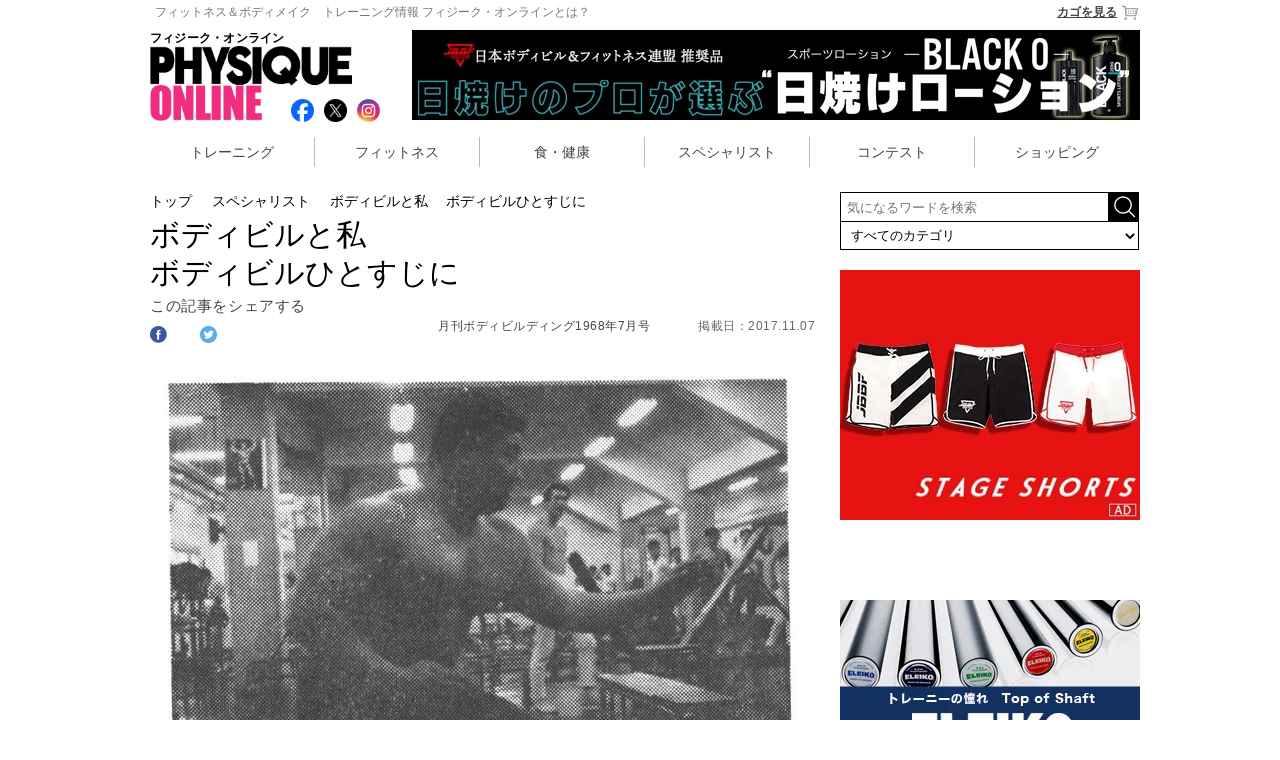

--- FILE ---
content_type: text/html; charset=utf-8
request_url: https://www.physiqueonline.jp/specialist/page2354.html
body_size: 16824
content:
<!DOCTYPE html>
<html>
<head>



  <title>ボディビルと私　
ボディビルひとすじに
</title>
  <meta name="keywords" content="ボディビルと私　
ボディビルひとすじに
,トレーニング,筋トレ,ダイエット,JBBF,ベストボディ,メンズフィジーク,フィットネスビキニ,NPC,フィジークマガジン">
  <meta name="description" content="　私が運動を始めましたのは戦前で，柔道や剣道が学校の必修課目として義務化されていた時代のことです。 　終戦直後はご承知のとおりの食糧難で，とても運動などやっておられる状況ではありませんでした。当時私は明大に在学しておりましたが，日本に占領軍として駐留してきたアメリカ兵たちのたくましい身体を見るにつけ，私を含めて日本人の体格の貧弱さと体力のなさを，つくづくと感じさせられ，なんとかして彼らに負けないたくましい肉体と体力を身につけたいものだと思っておりました。 　ちょうどそのころでした。ある先輩から…">

<meta name="author" content="PHYSIQUE ONLINE">

  <!-- OGP -->
  <meta property="og:type" content="website">
    <meta property="og:title" content="ボディビルと私　
ボディビルひとすじに
｜フィジーク・オンライン">
    <meta property="og:description" content="　私が運動を始めましたのは戦前で，柔道や剣道が学校の必修課目として義務化されていた時代のことです。 　終戦直後はご承知のとおりの食糧難で，とても運動などやっておられる状況ではありませんでした。当時私は明大に在学しておりましたが，日本に占領軍として駐留してきたアメリカ兵たちのたくましい身体を見るにつけ，私を含めて日本人の体格の貧弱さと体力のなさを，つくづくと感じさせられ，なんとかして彼らに負けないたくましい肉体と体力を身につけたいものだと思っておりました。 　ちょうどそのころでした。ある先輩から…">

  <meta property="og:site_name" content="フィジーク・オンライン">
    <meta property="og:url" content="https://physiqueonline.jp/specialist/page2354.html">
  
    <meta property="og:image" content="https://physiqueonline.jp/system/photos/images/000/019/814/medium/top.jpg?1512637901">
  <meta content="summary" name="twitter:card">
  <meta property="og:locale" content="ja_JP" />
  
    <meta name="twitter:card" content="summary_large_image">
    <meta property="twitter:title" content="ボディビルと私　
ボディビルひとすじに
｜フィジーク・オンライン">
    <meta property="twitter:description" content="　私が運動を始めましたのは戦前で，柔道や剣道が学校の必修課目として義務化されていた時代のことです。 　終戦直後はご承知のとおりの食糧難で，とても運動などやっておられる状況ではありませんでした。当時私は明大に在学しておりましたが，日本に占領軍として駐留してきたアメリカ兵たちのたくましい身体を見るにつけ，私を含めて日本人の体格の貧弱さと体力のなさを，つくづくと感じさせられ，なんとかして彼らに負けないたくましい肉体と体力を身につけたいものだと思っておりました。 　ちょうどそのころでした。ある先輩から…">
    <meta name="twitter:image" content="https://physiqueonline.jp/system/photos/images/000/019/814/large/top.jpg?1512637901">


<META HTTP-EQUIV='CHARSET' CONTENT='EUC-JP'>
<META HTTP-EQUIV='CONTENT-LANGUAGE' CONTENT='ja'>
<meta http-equiv='Content-Type' content='text/html; charset=UTF-8'>
<meta charset="utf-8">
<meta http-equiv="X-UA-Compatible" content="IE=edge,chrome=1">
<meta name="viewport" content="width=device-width, initial-scale=1">
<meta name="google-site-verification" content="CvBM04Jinypo3PQ5S-fqF-O-h6aHvjcm7v1N-xnpxH0" />


<link rel="shortcut icon" type="image/x-icon" href="https://gigaplus.makeshop.jp/physique/favicon.ico" />
<link rel="alternate" href="https://physiqueonline.jp/feed.rss" type="application/rss+xml" title="PHYSIQUE ONLINE｜フィジーク・オンライン:記事情報の更新" />
  <link rel="stylesheet" media="screen,print" href="/assets/application-1b6ee7f0a54d2046569916a675a805f6719390c158f235c92465dda3bb30d00f.css" data-turbolinks-track="true" />

    <style type="text/css">
.font-weight-bold {font-weight:bold;}
#nav{position:relative;width:320px;height:30px;line-height:37px;padding-bottom:10px;margin-bottom:15px;border-bottom:dashed 1px #ddd;}
#nav li{float:left;width:100px;font-size:14px;}
#nav li img{display:inline;width:24px;margin-right:5px;}
#nav li:nth-child(2){text-align:center;}
#nav li:nth-child(3){text-align:right;}
#nav li:nth-child(3) img{margin-left:5px;margin-right:0;}

#article .title{position:relative;width:310px;height:auto;border-left:solid 5px #f12d80;margin-bottom:30px;}
#article .title h2{width:299px;height:30px;font-size:20px;padding:0 0 0 10px;font-weight: bold;line-height:36px;}
#article ul li.sp {height: auto;min-height: auto;margin-bottom: 36px;}
#article.sp_top ul li.sp {margin-bottom: 16px;    width: 49%;float: left;margin-right: 1%;}
/* #article ul li {width:310px;min-height:350px;margin-bottom:30px;} */
#article ul li a{word-break:normal;}

#article ul li dl{padding-bottom:20px;}

#article ul li div.menu dl:after{content: ".";display: block;visibility: hidden;height: 0.1px;font-size: 0.1em;line-height: 0;clear: both;}
#article ul li.sp div.list_line01 .list_line_left { width:50%;display: inline-block;float: left; }
#article ul li.sp div.list_line01 .list_line_right { width: 48%;display: inline-block;padding: 0px 0 8px;float: right; }
#article ul li.sp div.list_line01 .list_line_right a dt { border-bottom: none;padding: 0;}
#article ul li.sp div.list_line01 .list_line_right dd.maker { border-top: 1px dashed #ccc;border-bottom: none;padding: 4px 0 4px;margin: 0; }
#article ul li.sp dl.list_line02 {clear: both;padding-bottom: 8px;padding-top: 4px;     border-top: 1px dashed #ccc;}
#article ul li.sp dl.list_line02 dd.pr {padding: 8px 0;height: auto;    border-top: 1px dashed #ccc;max-height: 56px;}
#article ul li.sp dl.list_line02 dd.price {text-align: right;border-bottom: 1px dashed #ccc;}
#article ul li dd.maker { /* border-bottom:dashed 1px #ccc; padding-bottom:4px; margin-bottom:4px; */ color: #666;    font-size: 16px;}
#article ul li dd.price { border-top:dashed 1px #ccc;padding-top:2px; margin-top:4px; }
#article ul li dd.price span.tax_price { font-size:28px;color:#CC0000; }
#article ul li dd.price span.currency { font-size:21px;color:#CC0000; }
#article ul li dd.price span.normal_txt ,
#article ul li dd.price span.tax_kind { font-size:14px; }
#article ul li a dt{/* border-top:dashed 1px #ccc;*/ padding:0 ;/*border-bottom:dashed 1px #ccc;*//*font-weight:bold;*/margin-bottom:4px;
height: 48px;
    overflow: hidden;
    line-height: 24px;
    font-size: 18px;
}
#article.sp_top ul li dd.pr{
    height: 80px;
    font-size: 11px;
    line-height: 20px;
}
#article ul li dd.pr{
    overflow: hidden;
    height: 120px;
    color: #444;
    font-size: 17px;
    line-height: 24px;
}
#pankuzu{position:relative;width:100%;font-size:60%;}
#article{position:relative;width:100%;padding-top:5px;}
#article h2{font-size:140%;font-weight:normal;line-height:24px;margin:0;}

#article #edit_area{font-size:70%;line-height:16px;color:#666;letter-spacing:0.02em;margin:0;}
#article #edit_area dt{display:inline;width:100%;}
#article #edit_area dd{display:inline;width:100%;}

#article #sns_top{width:100%;font-size:90%;line-height:20px;letter-spacing:0.02em;margin:5px 0;vertical-align:middle;}
#article #sns_top dt{display:block;margin-right:10px;vertical-align:top;}
#article #sns_top dd{display:inline;width:30%;}
#article #sns_top dd.fb{vertical-align: top !important;}
#article #sns_top dd.fb div{margin:0;vertical-align: top !important;}
.fb-like > span {vertical-align:top!important;}
#article #sns_top dd #twitter-widget-0 div#widget{text-align:center!important;}

#article #sns_area{position:relative;height:50px;margin:0;}
#article #sns_area #sns{position:absolute;bottom:0;right:0;margin:0;}
#article #sns_area #sns li{float:left;width:93px;height:33px;margin-left:6px;padding-top:7px;padding-left:7px;}
#article #sns_area #sns li img{width:28px;height:28px;}
#article #sns_area #sns li.fb{background:#3c5898;}
#article #sns_area #sns li.tw{background:#6aadd1;}
#article #sns_area #sns li.hb{background:#4274bb;}
#article #sns_area #sns li.gp{background:#cd3627;}
#article #sns_area #sns ul:after{content: ".";display: block;visibility: hidden;height: 0.1px;font-size: 0.1em;line-height: 0;clear: both;}

#article>#info { float: right; margin: 8px 0 0;}
#article>#info>#date {float: right;width: auto;text-align: right;line-height: 22px;margin: 14px 0 0;font-size: 87%;}

#article>#info.publisher { margin: 10px 0 0;}
#article>#info.publisher>.publisher {font-size: 77%;margin: 0px 0 0px;line-height: 1;text-align: right;}
#article>#info.publisher>#date {line-height: 1;margin: 10px 0 0;}

#article div{font-size:100%;color:#444;letter-spacing:0.02em;margin:0px 0 20px; line-height:1.8;}
#article div.gray_area{background:#f4f4f4;border:1px solid #ddd;padding:10px 2%;}
#article img{width:100%;}
#article p.chuushaku{font-size:80%;line-height:16px;color:#666;letter-spacing:0.03em;margin-bottom:10px;}
#article p.img_quote {font-size: 70%;line-height: 1.5;color: #666;letter-spacing: 0.03em;margin-bottom:10px}
#article p.chuushaku_vertical{padding-left:0;font-size:80%;line-height:16px;color:#666;letter-spacing:0.03em;margin-bottom:10px;}
#article p.midashi{font-size:140%;line-height:25px;color:#444;font-weight:bold;}
#article p.contest-mark{font-size:128%;line-height:25px;font-weight:bold;margin: 8px 0;}
#article p.contest-mark.best-body-japan-mark {color:#E2A9F3;}
#article p.contest-mark.fwj-mark {color:#FF8000;}
#article p.contest-mark.musle-gate-mark {color:#4169e1;}
#article p.contest-mark.jbbf-mark {color:#FE2E2E;}


#article p.midashi_b22{font-size:130%;line-height:24px;color:#444;font-weight:bold;padding:5px 0 0 10px;border-left:5px solid #f12d80;border-bottom:1px dashed #f12d80;margin-bottom:16px;}
#article h2.midashi_b22{font-size:130%;line-height:24px;color:#444;font-weight:bold;padding:5px 0 0 10px;border-left:5px solid #f12d80;border-bottom:1px dashed #f12d80;margin-bottom:16px;}
#article p.midashi_b24{font-size:130%;line-height:24px;color:#fff;font-weight:bold;padding:5px 0 0 10px;background:#f12d80;border-left:5px solid #000;}

#article p.komidashi_b22{font-size:110%;line-height:24px;color:#444;font-weight:normal;padding:5px 0 0 10px;border-left:2px solid #cccccc;border-bottom:1px dashed #cccccc;margin-bottom:8px;}
#article h2.komidashi_b22{font-size:110%;line-height:24px;color:#444;font-weight:normal;padding:5px 0 0 10px;border-left:2px solid #cccccc;border-bottom:1px dashed #cccccc;margin-bottom:8px;}

#personality{position:relative;width:100%;}
#personality ul{display:table;}
#personality li{position:relative;width:100%;padding-bottom:8px;margin-bottom:20px;border-bottom:solid 1px #ccc;}
#personality li dl{}
#personality li dt{float:left;width:25%;margin-right:1%;}
#personality li .icon{width:25%;}
#personality li .icon img{width:38%;margin-left:2px;margin-top:10px;}
#personality li dd{float:left;width:74%;color:#666;font-size:80%;line-height:14px;}
#personality li hr{content: ".";display: block;visibility: hidden;height: 0.1px;font-size: 0.1em;line-height: 0;clear: both;}
#personality ul:after{content: ".";display: block;visibility: hidden;height: 0.1px;font-size: 0.1em;line-height: 0;clear: both;}

#article #sns_bottom{width:100%;font-size:90%;line-height:20px;letter-spacing:0.02em;border-bottom:solid 1px #999;margin:5px 0;vertical-align:middle;}
#article #sns_bottom dt{display:block;margin-right:10px;vertical-align:top;}
#article #sns_bottom dd{display:inline;}
#article #sns_bottom dd.fb{vertical-align: top !important;}
#article #sns_bottom dd.fb div{margin:0;vertical-align: top !important;}
.fb-like > span {vertical-align:top!important;}
#article #sns_bottom dd #twitter-widget-0 div#widget{text-align:center!important;}

#next_page{position:relative;width:100%;font-size:90%;line-height:18px;letter-spacing:-0.02em;text-align:center;margin:20px 0 20px auto!important;}
#next_page a{color:#f12d80;text-decoration:underline;}
#next_page a:hover{font-weight:bold;}

#pager{position:relative;background:#eee;width:100%;font-family:meiryo,'メイリオ';line-height:24px!important;letter-spacing:-0.02em;text-align:center;margin:20px 0;padding:4px 0 0;}
#pager a{color:#666;font-size:140%;margin:0 6px;}
#pager a.current{color:#f12d80;}
#pager a:hover{color:#f12d80;text-decoration:none;}

#physique_entry{position:relative;width:100%;font-size:90%;line-height:16px!important;text-align:center;margin-top:20px;}
#physique_entry span{font-size:70%;}

h3.article_list_title{width:100%;color:#444;font-size:24px;margin-top:70px;border-bottom:solid 1px #ccc;} 
h3{font-weight:bold;}
#article_list h3{display:none;}
#article_list #M_group{width:310px;}
#article_list #M_group p{text-align:left;padding:10px 0 0 10px;}
#article_list #M_group>tbody>tr{display:block;}
#article_list #M_group td.line{display:none;}
#article_list #M_group td.itemBox{display:block;width:310px;}
#article_list #M_group td.itemBox>table{width:100%;}
#article_list>#M_group>tbody>tr>td.itemBox>table>tbody>tr{float:left;}
#article_list>#M_group>tbody>tr>td.itemBox>table>tbody>tr:nth-child(1){width:88px;height:85px;}
#article_list>#M_group>tbody>tr>td.itemBox>table>tbody>tr:nth-child(1)>td.itemImg{width:88px;}
#article_list>#M_group>tbody>tr>td.itemBox>table>tbody>tr:nth-child(2){width:214px;height:85px;}
#article_list>#M_group>tbody>tr>td.itemBox>table>tbody>tr:nth-child(2):after{content: ".";display: block;visibility: hidden;height: 0.1px;font-size: 0.1em;line-height: 0;clear: both;}
#article_list #M_group td.itemBox p.price{display:none;}

.ad_300x2{display:none;}

#article_list #M_group>tbody>tr:nth-child(n+3) {
  display: none;
}

@media only screen and (min-width: 426px) {
#nav{display:block;position:relative;width:690px;height:40px;padding-bottom:10px;margin-bottom:15px;border-bottom:dashed 1px #ddd;}
#nav li{float:left;width:220px;font-size:16px;}
#nav li img{display:inline;width:31px;}
#nav li:nth-child(1) img{margin-right:15px;}
#nav li:nth-child(2){text-align:center;}
#nav li:nth-child(2) img{margin-right:15px;}
#nav li:nth-child(3){text-align:right;}
#nav li:nth-child(3) img{margin-left:15px;}

#article ul li dd.price { border-top:dashed 1px #ccc;padding-top:6px; margin-top:4px; }
#article ul li dd.price span.tax_price { font-size:28px;color:#CC0000; }
#article ul li dd.price span.currency { font-size:21px;color:#CC0000;vertical-align: baseline;}
#article ul li dd.price span.normal_txt ,
#article ul li dd.price span.tax_kind { font-size:14px; }

#article .title {position:relative;width:675px;height:32px;border-left:solid 5px #f12d80;margin-bottom:20px;}
#article .title h2{font-size:20px;width:auto;height:auto;padding:4px 0 0 10px;font-weight: bold;}
#article ul .pc {display:inline-block;width:200px;margin-right:16px;margin-bottom:10px;vertical-align:top;}
#article ul .pc :nth-child(3n){display:inline-block;margin-right:0px;margin-bottom:10px;vertical-align:top;}
#article ul .pc a{word-break:normal;}
#article ul .pc img{width:100%;}

#article ul li dd.pr {
font-size: 15px;
font-weight: bold;
line-height: 22px;
border-bottom: dashed 1px #ccc;
padding-bottom:24px;
margin-bottom:4px;
color: #444;
height: 44px;
overflow:hidden;
}
#article ul li dd.maker {
font-size: 13px;
height: 17px;
overflow: hidden;
line-height: 18px;
color: #666;
border-bottom: none; 
padding-bottom: 0px;
margin-bottom: 0px;
}
#article ul li a dt{
font-size: 13px;
height: 34px;
overflow: hidden;
line-height: 18px;
border-bottom: dashed 0px #ccc;
color: #444;
}

#pankuzu{position:relative;width:670px;font-size:14px;}
#article{position:relative;width:665px;padding-top:5px;}
/* #article h2{font-size:30px;font-weight:normal;line-height:38px;margin:0;} */
#article h1{font-size:30px;font-weight:normal;line-height:38px;margin:0;}

#article #edit_area{font-size:12px;line-height:20px;color:#666;letter-spacing:0.02em;margin:0;}
#article #edit_area dt{display:inline;width:120px;}
#article #edit_area dd{display:inline;width:120px;}

#article #sns_top{width:100%;font-size:90%;line-height:20px;letter-spacing:0.02em;margin:10px 0;vertical-align:middle;}
#article #sns_top dt{display:block;margin-right:10px;vertical-align:top;}
#article #sns_top dd{display:inline;}
#article #sns_top dd.fb{vertical-align: top !important;}
#article #sns_top dd.fb div{margin:0;vertical-align: top !important;}
.fb-like > span {vertical-align:top!important;}
#article #sns_top dd #twitter-widget-0 div#widget{text-align:center!important;}

#article #sns_area{position:relative;height:50px;margin:0;}
#article #sns_area #sns{position:absolute;bottom:0;right:0;margin:0;}
#article #sns_area #sns li{float:left;width:93px;height:33px;margin-left:6px;padding-top:7px;padding-left:7px;}
#article #sns_area #sns li img{width:28px;height:28px;}
#article #sns_area #sns li.fb{background:#3c5898;}
#article #sns_area #sns li.tw{background:#6aadd1;}
#article #sns_area #sns li.hb{background:#4274bb;}
#article #sns_area #sns li.gp{background:#cd3627;}
#article #sns_area #sns ul:after{content: ".";display: block;visibility: hidden;height: 0.1px;font-size: 0.1em;line-height: 0;clear: both;}

#article>#info { float: right; margin: 12px 0 0;}
#article>#info>#date ,
#article>#info.publisher>#date {float: right;width: auto;text-align: right;line-height: 25px;margin: 12px 0 0;font-size: 12px;color: #666;}
#article>#info.publisher>.publisher {float: left;font-size: 12px;margin: 12px 0 0;line-height: 25px;padding-right: 48px;}
#article div{font-size:15px;line-height:25px;color:#444;letter-spacing:0.04em;margin:12px 0 40px;line-height:1.8;}
#article div.gray_area{background:#f4f4f4;border:1px solid #ddd;padding:14px;}
#article div.gray_area>img{width:100%;padding:0;}
#article div.gray_area>a>img{width:100%;padding:0;}
#article img{width:640px; padding-left:12px;}
#article div.ad_336x2 img{max-width: 100%; width: auto; padding:0px;}
#article .ad_336x2 li { width: 330px;margin: 0;}
#article img.vertical{width:480px; padding-left:92px;}
#article p.chuushaku{font-size:12px;line-height:18px;color:#666;letter-spacing:0.03em;margin:4px;}
#article p.img_quote {font-size: 11px;line-height: 1.5;color: #666;letter-spacing: 0.03em;margin: 4px;}
#article p.chuushaku_vertical{padding-left:90px;font-size:12px;line-height:18px;color:#666;letter-spacing:0.03em;margin:4px;}
#article img.new{width:50px; height:50px;}
#article p.midashi{font-size:24px;line-height:25px;color:#444;font-weight:bold;}
#article p.contest-mark{font-size:20px;line-height:25px;color:#444;font-weight:bold;}

#article p.midashi_b22{font-size:22px;line-height:34px;color:#444;font-weight:bold;padding:5px 0 0 10px;border-left:5px solid #f12d80;border-bottom:1px dashed #f12d80;margin-bottom:16px;}
#article h2.midashi_b22{font-size:22px;line-height:34px;color:#444;font-weight:bold;padding:5px 0 0 10px;border-left:5px solid #f12d80;border-bottom:1px dashed #f12d80;margin-bottom:16px;}
#article p.midashi_b24{font-size:24px;line-height:40px;color:#fff;font-weight:bold;padding:5px 0 0 16px;background:#f12d80;border-left:5px solid #000;}

#article p.komidashi_b22{font-size:16px;line-height:32px;color:#444;font-weight:normal;padding:5px 0 0 10px;border-left:2px solid #cccccc;border-bottom:1px dashed #cccccc;margin-bottom:8px;}
#article h2.komidashi_b22{font-size:16px;line-height:32px;color:#444;font-weight:normal;padding:5px 0 0 10px;border-left:2px solid #cccccc;border-bottom:1px dashed #cccccc;margin-bottom:8px;}

.youtube{width:560px;height:315px;margin:0 auto;}

#personality{position:relative;width:665px;}
#personality li{position:relative;width:665px;padding-bottom:8px;margin-bottom:20px;border-bottom:solid 1px #ccc;}
#personality li dl{}
#personality li dt{float:left;width:120px;margin-right:0;}
#personality li dt img{width:100px;/*height:100px;*/}
#personality li .icon{width:100px;}
#personality li .icon img{width:26px;height:26px;margin-left:0;padding-left:6px;}
#personality li dd{float:left;width:545px;color:#666;font-size:12px;line-height:20px;}
#personality li hr{content: ".";display: block;visibility: hidden;height: 0.1px;font-size: 0.1em;line-height: 0;clear: both;}
#personality ul:after{content: ".";display: block;visibility: hidden;height: 0.1px;font-size: 0.1em;line-height: 0;clear: both;}
#personality span{color:#666;font-size:12px;line-height:20px;}

#article #sns_bottom{width:580px;height:30px;font-size:16px;line-height:20px;letter-spacing:0.02em;border-bottom:solid 1px #999;margin:20px 0;vertical-align:middle;}
#article #sns_bottom dt{display:inline;margin-right:10px;vertical-align:top;}
#article #sns_bottom dd{display:inline;}
#article #sns_bottom dd.fb{vertical-align: top !important;}
#article #sns_bottom dd.fb div{margin:0;vertical-align: top !important;}
.fb-like > span {vertical-align:top!important;}
#article #sns_bottom dd #twitter-widget-0 div#widget{text-align:center!important;}

#next_page{position:relative;width:350px;font-size:12px;line-height:18px;letter-spacing:-0.02em;text-align:left;margin:50px auto 20px!important;}
#next_page a{color:#f12d80;text-decoration:underline;}
#next_page a:hover{font-weight:bold;}

#pager{position:relative;background:#eee;width:660px;line-height:36px!important;letter-spacing:-0.02em;text-align:center;margin:20px 0;padding:4px 0 0;}
#pager a{color:#666;font-size:24px;margin:0 6px;}
#pager a.current{color:#f12d80;}
#pager a:hover{color:#f12d80;text-decoration:none;}

#physique_entry{position:relative;width:670px;font-size:16px;line-height:20px!important;text-align:center;margin-top:20px;}
#physique_entry span{font-size:12px;}

h3.article_list_title{width:660px;color:#444;font-size:24px;margin-top:70px;border-bottom: solid 1px #ccc;}
h3{font-weight:bold;}
#article_list{margin-top:20px;}
#article_list #M_group p{font-size:12px;padding:0 0 4px;}
#article_list #M_group>tr{width:181px;}
#article_list #M_group td{vertical-align:top;line-height:18px;}
#article_list #M_group td.itemBox{display:table-cell;width:160px;padding-right:8px;}
#article_list>#M_group>tbody>tr>td.itemBox>table>tbody>tr{float:none;}
#article_list>#M_group>tbody>tr>td.itemBox>table>tbody>tr:nth-child(1){width:160px;}
#article_list>#M_group>tbody>tr>td.itemBox>table>tbody>tr:nth-child(1)>td.itemImg{width:160px;}
#article_list>#M_group>tbody>tr>td.itemBox>table>tbody>tr:nth-child(1)>td.itemImg>a>img{width:160px;padding:0;}
#article_list>#M_group>tbody>tr>td.itemBox>table>tbody>tr:nth-child(2){width:160px;}

.ad_300x2{display:block;position:relative;width:665px;}
.ad_300x2 li{position:relative;float:left;width:300px;height:250px;padding-left:30px;}
.ad_300x2 ul:after{content: ".";display: block;visibility: hidden;height: 0.1px;font-size: 0.1em;line-height: 0;clear: both;}

}

#M_topicPathWrap ul,#M_topicPath li{
  margin:0;
  padding:0;  
  text-align:left;
  list-style:none;
}
#M_topicPathWrap li{
  display:inline;
  background:url(https://shop.physiqueonline.jp/images/common/topicpath_arrow.png) no-repeat right top;
  padding-right:12px;
  margin-right:4px;
}
#M_topicPathWrap li.M_current{
  background:none;
  padding-right:0;
}


div#article .article_sns {
    font-size: 15px;
    font-family: 'Montserrat',Sans-Serif;
    margin: 0px 0 8px;
    margin: 0px 0 24px;
    display: inline-block;
}
div#article .article_sns dt{
    float: left;
    width: 30px;
    height: 18px;
}

div#article .article_sns img {
    width: 17px;
    padding: 0;
}

div#article .article_sns dd {
    float: left;
    width: 20px;
    height: 18px;
    line-height: 18px;
    visibility:hidden;
}
div#article .article_sns dd.twitter_count {
    display: none;
}
#contents .tags ,
div#article .tags{padding:10px 0;margin:40px 0 70px;}
#contents .tags ul li,
div#article .tags ul li{float:left;width:auto;height:30px;font-size:15px;margin-right:16px;margin-bottom:16px;line-height:30px;background:#eee;border-radius: 4px;}
#contents .tags ul li a,
div#article .tags ul li a{color:#777;padding:2px 10px 2px 26px;background:url(https://www.physiqueonline.jp/assets/tag-101960665830e0ee301fb67aca8371724276cad540c876a04d675a8b46d77543.png) no-repeat 7px 7px;}


@media only screen and (max-width: 425px) {
  #wrap.pc #contents > #leftMenu { display: none; }
  #wrap.pc #contents > #mainContents { width: 100%; float: unset; }
}

</style>


<!-- Google tag (gtag.js) -->
<script async src="https://www.googletagmanager.com/gtag/js?id=G-2QP92ERW74"></script>
<script>
  window.dataLayer = window.dataLayer || [];
  function gtag(){dataLayer.push(arguments);}
  gtag('js', new Date());

  gtag('config', 'G-2QP92ERW74');
</script>


</head>
<!-- <body bgcolor=#FFFFFF topmargin=0 leftmargin=0 marginheight=0 marginwidth=0> -->
<body>
<!--[if lt IE 7]>
<p class="browsehappy">You are using an <strong>outdated</strong> browser. Please <a href="https://browsehappy.com/">upgrade your browser</a> to improve your experience.</p>
<![endif]-->

<div id="wrap" class="specialist pc">
    <header>
  <div id="headline"> 
  <a href="https://shop.physiqueonline.jp/html/page5.html"><span class="pc">フィットネス＆ボディメイク　トレーニング情報 フィジーク・オンラインとは？</span></a>
  <a href="https://shop.physiqueonline.jp/shop/basket.html" class="cart">カゴを見る<img src="https://gigaplus.makeshop.jp/physique/img/cart.png"></a>
  </div>
  <div id="logo_area">
  	<div class="text">フィジーク・オンライン</div>
  		<div class="logo"><a href="/"><img src="https://gigaplus.makeshop.jp/physique/img/logo.jpg" title="理想のカラダを手に入れるWEBマガジン PHYSIQUE ONLINE│フィジークオンライン"></a></div>
  	<div class="sns">
  	<ul>
  		<li><a href="https://www.facebook.com/PhysiqueOnline.jp" target="_blank"><img src="/images/btn/social/facebook_social_icon.png"></a></li>
  		<li><a href="https://twitter.com/Physique_Online" target="_blank"><img src="/images/btn/social/x_social_icon.png"></a></li>
  		<li><a href="https://www.secure.instagram.com/accounts/login/?next=/physique_online/" target="_blank"><img src="/images/btn/social/instagram_social_icon.png"></a></li>
  		<li class="cart"><a href="https://shop.physiqueonline.jp/shop/basket.html"><img src="https://gigaplus.makeshop.jp/physique/img/cart.png"></a></li> 	</ul>
  	</div>
  </div>
  <div class="ad_728">
  <a href="https://physiqueonline.jp/shopping/brand/nurbs/"><img src="https://gigaplus.makeshop.jp/physique/img/banner/black0_728x90.jpg"></a>
  </div>
</header>

<navi>
<ul>
	<li><a href="/training/">トレーニング</a></li>
	<li><a href="/fitness/">フィットネス</a></li>
	<li><a href="/health_care/">食・健康</a></li>
	<li><a href="/specialist/">スペシャリスト</a></li>
	<li><a href="/competition/">コンテスト</a></li>
		<li><a href="/shopping/">ショッピング</a></li>
</ul>
</navi>


  
  <!-- ▲上段メニュー -->
  <div id="contents">
    <!-- ▼メニュー -->
        <div id="leftMenu" class="left_menu" >

<div id="contents_right">


  <form name="searchform" id="searchform" method="get" action="/search.html" accept-charset="utf-8">
    <input name="search" id="keywords" placeholder="気になるワードを検索" type="text" value="">
    <!-- <input type="image" src="https://www.physiqueonline.jp/assets/search_btn-d16b0bbb088575c05985d436372746f796de89a26ac2a0dbf4049110c41482bf.png" alt="検索" name="searchBtn" id="searchBtn" value="submit">
    <input type="image" src="https://www.physiqueonline.jp/assets/search_btn-d16b0bbb088575c05985d436372746f796de89a26ac2a0dbf4049110c41482bf.png" alt="検索" name="searchBtn" id="searchBtn" > -->
    <input alt="検索" type="image" src="/assets/search_btn-d16b0bbb088575c05985d436372746f796de89a26ac2a0dbf4049110c41482bf.png" id="searchBtn" />
    <select name="category" id="category">
      <option value="" >すべてのカテゴリ</option>
        <option value="training"  >トレーニング</option>
        <option value="fitness"  >フィットネス</option>
        <option value="health_care"  >食・健康</option>
        <option value="specialist"  >スペシャリスト</option>
        <option value="competition"  >コンテスト</option>
        <option value="shopping"  >ショッピング</option>
        <option value="trainer"  >パーソナルトレーナー</option>
    </select>
  </form>
  
  <div style="margin:8px ​auto 20px;">
    <a href="https://jbbfstore.com/collections/stageshorts">
      <img src="https://gigaplus.makeshop.jp/physique/img/banner/JBBFstageshorts300x250-A.jpg" >
    </a>
  </div>
  <!-- <div style="margin-bottom:20px;">
  <a href="/fitness/page722.html">
    <img src="https://gigaplus.makeshop.jp/physique/img/banner/gyroscope/audition_300x200.jpg">
  </a>
</div> -->

<!--
<div style="margin-bottom:20px;">
  <a href="http://www.suplinx.com/shop/c/c30/?affiliate=physiqu">
    <img src="https://gigaplus.makeshop.jp/physique/img/banner/suplinx.jpg">
<p class="chuushaku">Ad by SUPLINX</p>
  </a>
</div>
-->

<div id="ranking">
	<div id="title"><img src="https://gigaplus.makeshop.jp/physique/img/ranking.png"></div>
	<table>
		<tr>
			<td class="on weekly"><a href="javascript:void(0)" onclick="tabChange('weekly')">Weekly</a></td>
			<td class="off monthly"><a href="javascript:void(0)" onclick="tabChange('monthly')">Monthly</a></td>
			<td class="off shopping"><a href="javascript:void(0)" onclick="tabChange('shopping')">Shopping</a></td>
		</tr>
	</table>
	<ul class="weekly show_term">
	</ul>
	<ul class="monthly">
	</ul>
</div><!-- ranking -->

<div id="shopping_wrap">
  <div class="ranking_wrap">
	<ul class="shopping " >
	  
          <li class="pc " >
            <p class="ranking ranking1 ">
              <span class="ranking_circle"></span>
              <span class="number">1</span>
            </p>

            <div class="list_line01">
              <span class="list_line_left" >
                <a href="https://shop.physiqueonline.jp/shopdetail/000000001018/">
                    <img onerror="this.src=&#39;/images/thumb/missing.png&#39;" alt="セルフタンニングローション コンテストブラック 200mL" src="/system/photos/images/001/000/700/thumb/000000001018.jpg?1524036575" />
                </a>
              </span>
              <dl class="list_line_right" >
                <div class="text">
                  <dd class="pr" >
                      JBBF推奨品 塗るだけでコンテスト肌！
                  </dd>
                </div>

              </dl>
            </div>
            <dl class="list_line02" >
              <div class="text">
                <dd class="maker" >
                    NURBS
                </dd>
                <a href="https://shop.physiqueonline.jp/shopdetail/000000001018/">
                  <dt >セルフタンニングローション コンテストブラック 200mL</dt>
                </a>
                <dd class="price" >
                  <span class="normal_txt">金額：</span>
                  <span class="tax_price">
                    3,850
                  </span>
                  <span class="currency">円</span>
                  <span class="tax_kind">(税込)</span></dd>
              </div>

            </dl>
          </li>
          <li class="pc " >
            <p class="ranking ranking2 ">
              <span class="ranking_circle"></span>
              <span class="number">2</span>
            </p>

            <div class="list_line01">
              <span class="list_line_left" >
                <a href="https://shop.physiqueonline.jp/shopdetail/000000001307/">
                    <img onerror="this.src=&#39;/images/thumb/missing.png&#39;" alt="【MPN】WHEY　PROTEIN　NEO 1kg 各テイスト※　" src="/system/photos/images/003/053/364/thumb/0000000013072_hNDaNn1.jpg?1674094430" />
                </a>
              </span>
              <dl class="list_line_right" >
                <div class="text">
                  <dd class="pr" >
                      水でこんなにおいしい！ハイスペックプロテイン
                  </dd>
                </div>

              </dl>
            </div>
            <dl class="list_line02" >
              <div class="text">
                <dd class="maker" >
                    MPN
                </dd>
                <a href="https://shop.physiqueonline.jp/shopdetail/000000001307/">
                  <dt >【MPN】WHEY　PROTEIN　NEO 1kg 各テイスト※　</dt>
                </a>
                <dd class="price" >
                  <span class="normal_txt">金額：</span>
                  <span class="tax_price">
                    6,966
                  </span>
                  <span class="currency">円</span>
                  <span class="tax_kind">(税込)</span></dd>
              </div>

            </dl>
          </li>
          <li class="pc " >
            <p class="ranking ranking3 ">
              <span class="ranking_circle"></span>
              <span class="number">3</span>
            </p>

            <div class="list_line01">
              <span class="list_line_left" >
                <a href="https://shop.physiqueonline.jp/shopdetail/000000000761/">
                    <img onerror="this.src=&#39;/images/thumb/missing.png&#39;" alt="100%ナチュラルホエイプロテイン【プレーン味 3kg】" src="/system/photos/images/000/007/207/thumb/000000000761.jpg?1484187435" />
                </a>
              </span>
              <dl class="list_line_right" >
                <div class="text">
                  <dd class="pr" >
                      「安価・安全・天然」１００％ナチュラル ホエイプロテイン
                  </dd>
                </div>

              </dl>
            </div>
            <dl class="list_line02" >
              <div class="text">
                <dd class="maker" >
                    X-PLOSION
                </dd>
                <a href="https://shop.physiqueonline.jp/shopdetail/000000000761/">
                  <dt >100%ナチュラルホエイプロテイン【プレーン味 3kg】</dt>
                </a>
                <dd class="price" >
                  <span class="normal_txt">金額：</span>
                  <span class="tax_price">
                    7,992
                  </span>
                  <span class="currency">円</span>
                  <span class="tax_kind">(税込)</span></dd>
              </div>

            </dl>
          </li>
          <li class="pc " >
            <p class="ranking ranking4 ">
              <span class="ranking_circle"></span>
              <span class="number">4</span>
            </p>

            <div class="list_line01">
              <span class="list_line_left" >
                <a href="https://shop.physiqueonline.jp/shopdetail/000000001246/">
                    <img onerror="this.src=&#39;/images/thumb/missing.png&#39;" alt="【MPN】ハイドロライズド・ホエイアイソレート1kg 各テイスト" src="/system/photos/images/001/023/661/thumb/0000000012462_fil702U.jpg?1555462145" />
                </a>
              </span>
              <dl class="list_line_right" >
                <div class="text">
                  <dd class="pr" >
                      ホエイペプチドとは思えない美味しさ！高たんぱく・低脂肪のホエイペプチドを厳選
                  </dd>
                </div>

              </dl>
            </div>
            <dl class="list_line02" >
              <div class="text">
                <dd class="maker" >
                    MPN
                </dd>
                <a href="https://shop.physiqueonline.jp/shopdetail/000000001246/">
                  <dt >【MPN】ハイドロライズド・ホエイアイソレート1kg 各テイスト</dt>
                </a>
                <dd class="price" >
                  <span class="normal_txt">金額：</span>
                  <span class="tax_price">
                    7,495
                  </span>
                  <span class="currency">円</span>
                  <span class="tax_kind">(税込)</span></dd>
              </div>

            </dl>
          </li>
          <li class="pc " >
            <p class="ranking ranking5 ">
              <span class="ranking_circle"></span>
              <span class="number">5</span>
            </p>

            <div class="list_line01">
              <span class="list_line_left" >
                <a href="https://shop.physiqueonline.jp/shopdetail/000000001308/">
                    <img onerror="this.src=&#39;/images/thumb/missing.png&#39;" alt="日焼けローション(Sports lotion)　ブラック 0　200mL" src="/system/photos/images/003/053/382/thumb/0000000013082_WlCV7iL.jpg?1680678602" />
                </a>
              </span>
              <dl class="list_line_right" >
                <div class="text">
                  <dd class="pr" >
                      JBBF推奨品 日焼けのプロが選ぶ”日焼けローション”
                  </dd>
                </div>

              </dl>
            </div>
            <dl class="list_line02" >
              <div class="text">
                <dd class="maker" >
                    NURBS
                </dd>
                <a href="https://shop.physiqueonline.jp/shopdetail/000000001308/">
                  <dt >日焼けローション(Sports lotion)　ブラック 0　200mL</dt>
                </a>
                <dd class="price" >
                  <span class="normal_txt">金額：</span>
                  <span class="tax_price">
                    2,420
                  </span>
                  <span class="currency">円</span>
                  <span class="tax_kind">(税込)</span></dd>
              </div>

            </dl>
          </li>
          <li class="pc " >
            <p class="ranking ranking6 ">
              <span class="ranking_circle"></span>
              <span class="number">6</span>
            </p>

            <div class="list_line01">
              <span class="list_line_left" >
                <a href="https://shop.physiqueonline.jp/shopdetail/000000000282/">
                    <img onerror="this.src=&#39;/images/thumb/missing.png&#39;" alt="パーフェクト・スムージープロテイン1.6kg 各テイスト" src="/system/photos/images/000/000/954/thumb/000000000282.jpg?1468915471" />
                </a>
              </span>
              <dl class="list_line_right" >
                <div class="text">
                  <dd class="pr" >
                      1食置き換えダイエット、忙しいビジネスマンにも最適！腸内環境にもこだわったMRP
                  </dd>
                </div>

              </dl>
            </div>
            <dl class="list_line02" >
              <div class="text">
                <dd class="maker" >
                    MPN
                </dd>
                <a href="https://shop.physiqueonline.jp/shopdetail/000000000282/">
                  <dt >パーフェクト・スムージープロテイン1.6kg 各テイスト</dt>
                </a>
                <dd class="price" >
                  <span class="normal_txt">金額：</span>
                  <span class="tax_price">
                    10,530
                  </span>
                  <span class="currency">円</span>
                  <span class="tax_kind">(税込)</span></dd>
              </div>

            </dl>
          </li>
          <li class="pc " >
            <p class="ranking ranking7 ">
              <span class="ranking_circle"></span>
              <span class="number">7</span>
            </p>

            <div class="list_line01">
              <span class="list_line_left" >
                <a href="https://shop.physiqueonline.jp/shopdetail/000000001010/">
                    <img onerror="this.src=&#39;/images/thumb/missing.png&#39;" alt="Eleiko ENERGY T-SHIRT Mens（ELEIKO Tシャツ/メンズ/ブルー、ホワイト、グレー）" src="/system/photos/images/000/030/119/thumb/000000001010.jpg?1522993624" />
                </a>
              </span>
              <dl class="list_line_right" >
                <div class="text">
                  <dd class="pr" >
                      ELEIKOロゴ入り新色メンズTシャツを入荷！ / ブルー、ホワイト、グレー
                  </dd>
                </div>

              </dl>
            </div>
            <dl class="list_line02" >
              <div class="text">
                <dd class="maker" >
                    Eleiko
                </dd>
                <a href="https://shop.physiqueonline.jp/shopdetail/000000001010/">
                  <dt >Eleiko ENERGY T-SHIRT Mens（ELEIKO Tシャツ/メンズ/ブルー、ホワイト、グレー）</dt>
                </a>
                <dd class="price" >
                  <span class="normal_txt">金額：</span>
                  <span class="tax_price">
                    2,640
                  </span>
                  <span class="currency">円</span>
                  <span class="tax_kind">(税込)</span></dd>
              </div>

            </dl>
          </li>
          <li class="pc " >
            <p class="ranking ranking8 ">
              <span class="ranking_circle"></span>
              <span class="number">8</span>
            </p>

            <div class="list_line01">
              <span class="list_line_left" >
                <a href="https://shop.physiqueonline.jp/shopdetail/000000001236/">
                    <img onerror="this.src=&#39;/images/thumb/missing.png&#39;" alt="【Eleiko】 Elevate T-shirt Jet Black 背部滑り止め用シリコンプリントTシャツ" src="/system/photos/images/001/021/563/thumb/0000000012362_3Qlh5ML.jpg?1548318622" />
                </a>
              </span>
              <dl class="list_line_right" >
                <div class="text">
                  <dd class="pr" >
                      背中滑り止め付き ELEIKOロゴ入りTシャツ
                  </dd>
                </div>

              </dl>
            </div>
            <dl class="list_line02" >
              <div class="text">
                <dd class="maker" >
                    Eleiko
                </dd>
                <a href="https://shop.physiqueonline.jp/shopdetail/000000001236/">
                  <dt >【Eleiko】 Elevate T-shirt Jet Black 背部滑り止め用シリコンプリントTシャツ</dt>
                </a>
                <dd class="price" >
                  <span class="normal_txt">金額：</span>
                  <span class="tax_price">
                    9,900
                  </span>
                  <span class="currency">円</span>
                  <span class="tax_kind">(税込)</span></dd>
              </div>

            </dl>
          </li>
          <li class="pc " >
            <p class="ranking ranking9 ">
              <span class="ranking_circle"></span>
              <span class="number">9</span>
            </p>

            <div class="list_line01">
              <span class="list_line_left" >
                <a href="https://shop.physiqueonline.jp/shopdetail/000000001289/">
                    <img onerror="this.src=&#39;/images/thumb/missing.png&#39;" alt="【月刊ボディビルディング】月刊ボディビルディング 2021年3月号" src="/system/photos/images/003/015/480/thumb/0000000012892_vDOtPjH.jpg?1612169767" />
                </a>
              </span>
              <dl class="list_line_right" >
                <div class="text">
                  <dd class="pr" >
                      【月刊ボディビルディング】月刊ボディビルディング 2021年3月号
                  </dd>
                </div>

              </dl>
            </div>
            <dl class="list_line02" >
              <div class="text">
                <dd class="maker" >
                </dd>
                <a href="https://shop.physiqueonline.jp/shopdetail/000000001289/">
                  <dt >【月刊ボディビルディング】月刊ボディビルディング 2021年3月号</dt>
                </a>
                <dd class="price" >
                  <span class="normal_txt">金額：</span>
                  <span class="tax_price">
                    1,100
                  </span>
                  <span class="currency">円</span>
                  <span class="tax_kind">(税込)</span></dd>
              </div>

            </dl>
          </li>
          <li class="pc " >
            <p class="ranking ranking10 ">
              <span class="ranking_circle"></span>
              <span class="number">10</span>
            </p>

            <div class="list_line01">
              <span class="list_line_left" >
                <a href="https://shop.physiqueonline.jp/shopdetail/000000000220/">
                    <img onerror="this.src=&#39;/images/thumb/missing.png&#39;" alt="PHYSIQUE MAGAZINE 006号" src="/system/photos/images/000/000/901/thumb/000000000220.jpg?1468915465" />
                </a>
              </span>
              <dl class="list_line_right" >
                <div class="text">
                  <dd class="pr" >
                      櫻井 貴史、飯沼 誠司、魚原 大、益子 克彦、金子 賢、尾関 紀篤ほか
                  </dd>
                </div>

              </dl>
            </div>
            <dl class="list_line02" >
              <div class="text">
                <dd class="maker" >
                    フィジーク・マガジン
                </dd>
                <a href="https://shop.physiqueonline.jp/shopdetail/000000000220/">
                  <dt >PHYSIQUE MAGAZINE 006号</dt>
                </a>
                <dd class="price" >
                  <span class="normal_txt">金額：</span>
                  <span class="tax_price">
                    1,222
                  </span>
                  <span class="currency">円</span>
                  <span class="tax_kind">(税込)</span></dd>
              </div>

            </dl>
          </li>


	</ul>
  </div>
</div>


  <div class="ad_300">
      <a href="https://physiqueonline.jp/shopping/brand/eleiko/">
        <img src="https://gigaplus.makeshop.jp/physique/img/banner/eleiko_300x250.jpg">
      </a>
  </div>

  <!-- div style="margin-top:20px;">
	<ul>
	<a href="/competition/japan_guam/page836.html"><li>
		<dl>
		<dt><img src="https://gigaplus.makeshop.jp/physique/img/banner/2016guam.jpg" width="300" height="200" style="opacity: 1;"></dt>
		</dl>
	</li></a>
	</ul>
</div -->


<div style="margin-top:20px;">
	<ul>
	<a href="https://www.jieitaiclub.jp/bestbody/"><li>
		<dl>
		<dt><img src="https://gigaplus.makeshop.jp/physique/img/banner/jieitai_bestbody300.jpg" width="300" height="150" style="opacity: 1;"></dt>
		</dl>
	</li></a>
	</ul>
</div>

<div style="margin-top:20px;">
	<ul>
	<a href="https://physiqueonline.jp/gallery/"><li>
		<dl>
		<dt><img src="https://gigaplus.makeshop.jp/physique/img/banner/body_gallery.jpg" width="300" height="200"></dt>
		<dd>過去の大会写真を集めたボディギャラリー！<dd>
		</dl>
	</li></a>
	</ul>
</div><!-- gallery -->
<div style="margin-top:20px;"> 
 <ul> 
 <a href="https://physiqueonline.jp/features/feature-report.html"><li> 
 <dl> 
 <dt><img src="https://gigaplus.makeshop.jp/physique/img/banner/column_matome.jpg" width="300" height="250" style="opacity: 1;"></dt> 
 </dl> 
 </li></a> 
 </ul> 
</div>
<div style="margin-top:20px;">
	<ul>
	<a href="/shopbrand/profile_trainer/"><li>
		<dl>
		<dt><img src="https://gigaplus.makeshop.jp/physique/img/banner/trainer300.jpg" width="300" height="120"></dt>
		<dd>ボディメイク請負人<br>フィジーク・オンラインが自信を持ってオススメするTOPパーソナルトレーナー<dd>
		</dl>
	</li></a>
	</ul>
</div><!-- trainer-->

<div style="margin-top:20px;">
	<ul>
	<a href="/schedule/"><li>
		<dl>
		<dt><img src="https://gigaplus.makeshop.jp/physique/img/banner/schedule.jpg" width="300" height="120"></dt>
		<dd>今後の大会スケジュールはこちら！<dd>
		</dl>
	</li></a>
	</ul>
</div><!-- schedule -->



<div id="pickup">
	<div id="title"><img src="https://gigaplus.makeshop.jp/physique/img/pickup.png"></div>
	<ul>
		<a href="https://shop.physiqueonline.jp/shopdetail/000000000282/"><li>
			<dl>
			  <dt><img src="/system/photos/images/000/000/954/thumb/000000000282.jpg?1468915471"></dt>
			<dd>パーフェクト・スムージープロテイン1.6kg 各テイスト</dd>
			</dl>
		</li></a>
		<a href="https://shop.physiqueonline.jp/shopdetail/000000000238/"><li>
			<dl>
			  <dt><img src="/system/photos/images/000/001/322/thumb/000000000238.jpg?1468915508"></dt>
			<dd>オリジナルサイズ 600ml　各カラー</dd>
			</dl>
		</li></a>
	</ul>
</div><!-- pickup -->


</div><!-- contents_right -->

<!-- ▲メニュー -->

</div>

    
    <div id="mainContents">
      

<div id="pankuzu">
  <div id="M_topicPathWrap">
    <ul id="M_topicPath1">
      <li><a href="/index.html">トップ</a></li>
      <li><a href="/specialist/">スペシャリスト</a></li>
      <li class="M_current">ボディビルと私　
ボディビルひとすじに
</li>
    </ul>
  </div>
</div>



<div id="article">
  <h1>ボディビルと私　<br />ボディビルひとすじに</h1>
  <div class="article_sns">
    <p>この記事をシェアする</p>
    <dl>
      <dt>
        <a onclick="window.open(this.href,'','width=480,height=640'); return false;"  href="https://www.facebook.com/sharer.php?t=%E3%83%9C%E3%83%87%E3%82%A3%E3%83%93%E3%83%AB%E3%81%A8%E7%A7%81%E3%80%80%0D%0A%E3%83%9C%E3%83%87%E3%82%A3%E3%83%93%E3%83%AB%E3%81%B2%E3%81%A8%E3%81%99%E3%81%98%E3%81%AB%0D%0A+PHYSIQUE+ONLINE+-+%E3%83%95%E3%82%A3%E3%82%B8%E3%83%BC%E3%82%AF%E3%83%BB%E3%82%AA%E3%83%B3%E3%83%A9%E3%82%A4%E3%83%B3&u=https%3A%2F%2Fphysiqueonline.jp%2Fspecialist%2Fpage2354.html" rel="nofollow" >
          <img src="https://www.physiqueonline.jp/assets/thum_fb-c17aa98b27924659eb13847ab7f7588c82444f5e04017d10439eb993303fa6e9.png">
        </a>
      </dt>
      <dd>
        <a onclick="window.open(this.href,'','width=480,height=640'); return false;"  href="https://www.facebook.com/sharer.php?t=%E3%83%9C%E3%83%87%E3%82%A3%E3%83%93%E3%83%AB%E3%81%A8%E7%A7%81%E3%80%80%0D%0A%E3%83%9C%E3%83%87%E3%82%A3%E3%83%93%E3%83%AB%E3%81%B2%E3%81%A8%E3%81%99%E3%81%98%E3%81%AB%0D%0A+PHYSIQUE+ONLINE+-+%E3%83%95%E3%82%A3%E3%82%B8%E3%83%BC%E3%82%AF%E3%83%BB%E3%82%AA%E3%83%B3%E3%83%A9%E3%82%A4%E3%83%B3&u=https%3A%2F%2Fphysiqueonline.jp%2Fspecialist%2Fpage2354.html" rel="nofollow" >
          0
        </a>
      </dd>
      <dt>
        <a onclick="window.open(this.href,'','width=480,height=640'); return false;" href="https://twitter.com/intent/tweet?text=%E3%83%9C%E3%83%87%E3%82%A3%E3%83%93%E3%83%AB%E3%81%A8%E7%A7%81%E3%80%80%0D%0A%E3%83%9C%E3%83%87%E3%82%A3%E3%83%93%E3%83%AB%E3%81%B2%E3%81%A8%E3%81%99%E3%81%98%E3%81%AB%0D%0A+PHYSIQUE+ONLINE+-+%E3%83%95%E3%82%A3%E3%82%B8%E3%83%BC%E3%82%AF%E3%83%BB%E3%82%AA%E3%83%B3%E3%83%A9%E3%82%A4%E3%83%B3+%23%E3%83%95%E3%82%A3%E3%82%B8%E3%83%BC%E3%82%AF%E3%82%AA%E3%83%B3%E3%83%A9%E3%82%A4%E3%83%B3&amp;url=https%3A%2F%2Fphysiqueonline.jp%2Fspecialist%2Fpage2354.html" rel="nofollow" >
          <img src="https://www.physiqueonline.jp/assets/thum_tw-2a51d3d30e281609cd36aa21acaf29d159e7909d098142804bf894db11e569a6.png">
        </a>
      </dt>
      <dd class="twitter_count">
        <a onclick="window.open(this.href,'','width=480,height=640'); return false;" href="https://twitter.com/intent/tweet?text=%E3%83%9C%E3%83%87%E3%82%A3%E3%83%93%E3%83%AB%E3%81%A8%E7%A7%81%E3%80%80%0D%0A%E3%83%9C%E3%83%87%E3%82%A3%E3%83%93%E3%83%AB%E3%81%B2%E3%81%A8%E3%81%99%E3%81%98%E3%81%AB%0D%0A+PHYSIQUE+ONLINE+-+%E3%83%95%E3%82%A3%E3%82%B8%E3%83%BC%E3%82%AF%E3%83%BB%E3%82%AA%E3%83%B3%E3%83%A9%E3%82%A4%E3%83%B3+%23%E3%83%95%E3%82%A3%E3%82%B8%E3%83%BC%E3%82%AF%E3%82%AA%E3%83%B3%E3%83%A9%E3%82%A4%E3%83%B3&amp;url=https%3A%2F%2Fphysiqueonline.jp%2Fspecialist%2Fpage2354.html" rel="nofollow" >
          0
        </a>
      </dd>
    </dl>
  </div><!--sns-->
  <div id="info" class="publisher">
        <div class="publisher">月刊ボディビルディング1968年7月号</div>
    <div id="date">掲載日：2017.11.07</div>
  </div>
  


        

          <div class="image_paragraph">
            
              <img src="/system/photos/images/000/019/813/medium/01.jpg?1512637900" alt="記事画像1" >
            

          </div>


        



        



        
          <div class="gray_area">
            金子武雄<br />（スカイ・ボディビル・センター）<br />
          </div>



        



        <div class="entry_paragraph_content">
          　私が運動を始めましたのは戦前で，柔道や剣道が学校の必修課目として義務化されていた時代のことです。<br />　終戦直後はご承知のとおりの食糧難で，とても運動などやっておられる状況ではありませんでした。当時私は明大に在学しておりましたが，日本に占領軍として駐留してきたアメリカ兵たちのたくましい身体を見るにつけ，私を含めて日本人の体格の貧弱さと体力のなさを，つくづくと感じさせられ，なんとかして彼らに負けないたくましい肉体と体力を身につけたいものだと思っておりました。<br />　ちょうどそのころでした。ある先輩から，ギリシャ神話の力の象徴であるへラクレスや，ボディビルの始祖といわれているドイツのユーゼン・サンドウの伝記を借りたのは。私は一読して彼らの力強さと男性美に満ちた肉体にすっかり魅了されてしまったのです。そして，男は何をやるにも，強い意志とそれを貫き通すためのたくましい肉体が必要だと痛感させられました。<br />　どんなスポーツ競技をやるのにも，これと同じことがいえます。ややもすると，当時のスポーツ界は根性や技術の練磨を重視するあまり，肉体の合理的なトレーニングによる筋力や体力の発達を無視する傾向がありました。<br />　私は当時，柔道や空手にうちこんでおりましたが，そのかたわら，基礎体力をつくるためにボディビルを行なうようになり，その結果，私の柔道はめざましい進歩をとげました。<br />　その後，力道山が日本にプロレスをおこしたとき，力道山の強い勧めで，裸一貫，力と意気を競うプロレスの道にはいることになりましたが，尋常一様の体力では通用しないこの世界で生きぬいていくのに，いかにボディビルによる鍛練が私の支えとなったか，はかり知れないものがあります。<br />　"ボディビル"というと筋肉隆々としたミスター日本などのイメージを頭にえがく人が多いのですが，それは一つの頂点を示すものであって，けっしてボディビルのすべてではありませんボディビルは，バーベルなどの器具を使用して行なう筋力づくりを中心として，柔軟性を養うための体操や，機敏性，瞬発力などを身につけるための"動き"も含めた幅広い体づくりの運動である，と私は思っております。<br />　このようなボディビルであってこそすべてのスポーツ競技に通用する力とスピードと柔軟性のゆたかな体をつちかうことができるのです。またこのような優秀な体をもつ者のみが，あらゆる障害をうち破って，着実な進歩をとげるのだと思います。柔道のへーシンクにしても，身長こそ恵まれていましたが，ボディビルをとり入れた合理的なトレーニングによって，伝統を誇る日本の柔道に打ち勝つことができたのです。<br />　私は，プロレスを引退してから，いろいろな事業をやるかたわら，蒲田に空手道場をつくりました。この道場で修業した者をアメリカに派遣して，アメリカでも道場を開かせております。そして，私の空手道場では，空手の練磨とともに，かならずボディビルを行なわせています。<br />　私のスポーツや体づくりに対する情熱は空手道場の開設だけではおさまらず，総合的な体づくりのためのジムを作り，スポーツマンだけでなく，体の弱い人や中高年層の健康管理にも役立ちたいというのが念願でしたが，昨年の11月，横浜駅東口正面スカイビルの中に100余坪の近代的な諸設備をそなえたボディビル・ジムを開設し，若い人たちといっしょに汗を流して指導にあたっています。<br />　私のジムの特色は，ミスター日本をねらう人たちばかりでなく，柔道，相撲，レスリング，空手，水泳，陸上競技など，あらゆるスポーツをめざす人たちが，楽しいふんいきの中で練習にはげめるということでしょう。<br />　また，姉妹施設として，隣りにはプールがあり，その指導には，古橋氏とともに日本の水泳界に一時代を画した橋爪四郎氏があたっていますし，さらに3000人を収容する体育館の責任者には六大学とプロ野球で鳴らした衆樹氏がおります。私はつねに，各分野の体づくりに不可欠な正しい方法を生み出すため，彼らと話し合い，より大きな効果をあげるべく努力しております。<br />　最後に，42才の今日までスポーツと体づくりひとすじに生きてきた者として，科学的に裏づけられたボディビルの発展を期待し，明るさとたくましさに満ちた日本人が１人でも多くなることを心から願うしだいです。
        </div>
        



        



        <div class="entry_paragraph_content">
          <div id='physique_entry'><span>月刊ボディビルディング1968年7月号</span></div>
        </div>
        




      <div class="tags">
        <ul>
            <li><a href="/tag/%E6%9C%88%E5%88%8A%E3%83%9C%E3%83%87%E3%82%A3%E3%83%93%E3%83%AB%E3%83%87%E3%82%A3%E3%83%B3%E3%82%B0.html">月刊ボディビルディング(2974)</a></li>
            <li><a href="/tag/%E3%83%9C%E3%83%87%E3%82%A3%E3%83%93%E3%83%AB.html">ボディビル(481)</a></li>
            <li><a href="/tag/%E9%87%91%E5%AD%90%E6%AD%A6%E9%9B%84.html">金子武雄(3)</a></li>
            <li><a href="/tag/%E3%82%B9%E3%82%AB%E3%82%A4%E3%83%BB%E3%83%9C%E3%83%87%E3%82%A3%E3%83%93%E3%83%AB%E3%83%BB%E3%82%BB%E3%83%B3%E3%82%BF%E3%83%BC.html">スカイ・ボディビル・センター(3)</a></li>
        </ul>
      </div>
      <div class="clear"></div>





    <div class="title">
      <h2>Recommend</h2>
    </div>

    <div>
      <ul>
                <li class="pc">
          <a href="https://shop.physiqueonline.jp/shopdetail/000000000907/">
              <img onerror="this.src=&#39;/images/thumb/missing.png&#39;" alt="月刊ボディビルディング 2017年3月号" src="/system/photos/images/000/007/260/thumb/000000000907.jpg?1484901676" />
          </a>
          <dl>
            <div class="text">
              <dd class="pr">
                  独占取材 2016アーノルド212チャンピオン凱旋帰国 山岸秀匡、世界ジュニア2位 横川尚隆 ほか
              </dd>
              <dd class="maker">
                  月刊ボディビルディング
              </dd>
              <a href="https://shop.physiqueonline.jp/shopdetail/000000000907/">
                <dt>月刊ボディビルディング 2017年3月号</dt>
              </a>
              <dd class="price">
                <span class="normal_txt">金額：</span>
                  <span class="tax_price">1,029</span>
                <span class="currency">円</span><span class="tax_kind">(税込)</span>
              </dd>
            </div>
          </dl>
        </li>
        <li class="pc">
          <a href="https://shop.physiqueonline.jp/shopdetail/000000000906/">
              <img onerror="this.src=&#39;/images/thumb/missing.png&#39;" alt="BESTBODY JAPAN Vol.2" src="/system/photos/images/000/007/259/thumb/000000000906.jpg?1484901673" />
          </a>
          <dl>
            <div class="text">
              <dd class="pr">
                  ベストボディ・ジャパンオフィシャルマガジン第二弾。2016年度の大会の様子を予選から日本大会まで全て掲載！
              </dd>
              <dd class="maker">
                  BESTBODY JAPAN
              </dd>
              <a href="https://shop.physiqueonline.jp/shopdetail/000000000906/">
                <dt>BESTBODY JAPAN Vol.2</dt>
              </a>
              <dd class="price">
                <span class="normal_txt">金額：</span>
                  <span class="tax_price">1,527</span>
                <span class="currency">円</span><span class="tax_kind">(税込)</span>
              </dd>
            </div>
          </dl>
        </li>
        <li class="pc">
          <a href="https://shop.physiqueonline.jp/shopdetail/000000000546/">
              <img onerror="this.src=&#39;/images/thumb/missing.png&#39;" alt="究極の筋肉を作り上げるためのボディビルハンドブック" src="/system/photos/images/000/001/214/thumb/000000000546.jpg?1468915497" />
          </a>
          <dl>
            <div class="text">
              <dd class="pr">
                  色褪せないボディビルダーのバイブル
              </dd>
              <dd class="maker">
                  体育とスポーツ出版社
              </dd>
              <a href="https://shop.physiqueonline.jp/shopdetail/000000000546/">
                <dt>究極の筋肉を作り上げるためのボディビルハンドブック</dt>
              </a>
              <dd class="price">
                <span class="normal_txt">金額：</span>
                  <span class="tax_price">1,980</span>
                <span class="currency">円</span><span class="tax_kind">(税込)</span>
              </dd>
            </div>
          </dl>
        </li>

      </ul>
    </div>

</div><!-- article -->

  <div class="ad_336x2">
<ul>
	<li>
          <a href="https://nurbs.me/collections/training">
            <img src="https://gigaplus.makeshop.jp/physique/img/banner/pecpad-SUPERHARD_300x250.jpg">
          </a>
	</li>
	<li>
        <a href="https://shop.physiqueonline.jp/shopbrand/ct552">
          <img src="https://gigaplus.makeshop.jp/physique/img/banner/sale_300_250pc.jpg">
        </a>
	</li>
</ul>
</div>




<form name="social_update_form" id="social_update_form" action="/entries/social_update" accept-charset="UTF-8" method="post"><input name="utf8" type="hidden" value="&#x2713;" /><input type="hidden" name="authenticity_token" value="gQrvB8LKvaXclEpFq4WlUwanPuPXMZVFItsqPSm8P9hzo6rTBtZV/dWQauKxwxfRxR++/Y5wj8xdEXdcPlTNvA==" />
  <input type="hidden" name="entry_id" id="entry_id" value="2354">
  <input type="hidden" name="entry_fb_count" id="entry_fb_count" >
  <input type="hidden" name="entry_tw_count" id="entry_tw_count" >
</form>


    </div>
  </div>
</div><!-- wrap -->

<!-- ▼下段メニュー -->

     
<footer>

<div id="btn">
<ul>
	<li id="home"><a href="/"><img src="https://gigaplus.makeshop.jp/physique/img/home.png"></a></li>
	<li id="to_pagetop"><a href="#wrap">▲ PAGE TOP</a></li>
</ul>
</div>

  <div style="   margin: 16px auto 4px; text-align: center;">
  </div>

<hr></hr>

<div id="info">
<ul>
	<li>
		<dl>
		<dt>サイトについて</dt>
		<dd><a href="https://shop.physiqueonline.jp/html/page5.html">PHYSIQUE ONLINEとは</a></dd>
		<dd><a href="https://shop.physiqueonline.jp/html/page15.html">会社案内</a></dd>
		<dd><a href="https://shop.physiqueonline.jp/html/page7.html">プライバシーポリシー</a></dd>
		<dd><a href="https://shop.physiqueonline.jp/html/page25.html">広告掲載について</a></dd>
		<dd><a href="https://shop.physiqueonline.jp/html/page41.html">求人</a></dd>
		</dl>
	</li>
	<li>
		<dl>
		<dt>カスタマーサービス</dt>
		<dd><a href="https://shop.physiqueonline.jp/html/page18.html">ショッピングガイド</a></dd>
		<dd><a href="https://shop.physiqueonline.jp/html/page17.html">特定商取引法に基づく表記</a></dd>
		<dd><a href="https://shop.physiqueonline.jp/html/page8.html">利用規約</a></dd>
		<dd><a href="https://shop.physiqueonline.jp/html/page16.html">ポイント規約</a></dd>
		<dd><a href="javascript:sendmail()">お問い合わせ</a></dd>
		</dl>
	</li>
	<li>
		<dl>
		<dt>マイアカウント</dt>
		<dd><a href="https://shop.physiqueonline.jp/shop/basket.html">ショッピングカート</a></dd>
		</dl>
	</li>
	<li>
		<dl>
		<dt>カテゴリー</dt>
		<dd><a href="/training/">トレーニング</a></dd>
		<dd><a href="/fitness/">フィットネス</a></dd>
		<dd><a href="/health_care/">食・健康</a></dd>
		<dd><a href="/specialist/">スペシャリスト</a></dd>
		<dd><a href="/competition/">コンテスト</a></dd>
		<dd><a href="https://shop.physiqueonline.jp/shopbrand/shopping/">ショッピング</a></dd>
		</dl>
	</li>
</ul>
</div>

<address>Copyright&#169; PHYSIQUE ONLINE</address>


</footer><!-- footer -->




</td></tr>
</table>


<!--
    <form name="ssl_login_form" method="post" action="https://shop.physiqueonline.jp/ssl/slogin/" target="_top" style="margin:0;padding:0;">
        <input type="hidden" name="db" value="physique">
        <input type="hidden" name="type" value="">
        <input type="hidden" name="opt" value="">
        <input type="hidden" name="ssl_login_return_url" value="">
        <input type="hidden" name="user_id" value="">
        <input type="hidden" name="ssl_tempid" value="">
    </form>

    <script language="JavaScript">
    function ssl_login(type, etc, user_id){
        var etc = (typeof(etc) != "undefined") ? etc : '';
        var user_id = (typeof(user_id) != "undefined") ? user_id : '';
        var msg_index = {
            "member" : "登録済みの会員情報を変更するにはログインが必要です。\nログイン画面へ移動します。\n会員登録は、ログイン画面から会員登録画面へ移動してください。",
            "reserve" : "ポイント照会にはログインが必要です。\nログイン画面へ移動します。",
            "confirm" : "注文履歴にはログイン、または注文番号が必要です。\nログイン画面へ移動します。"
        };

        if(typeof(msg_index[type]) != "undefined"){
            alert(msg_index[type]);
        }
        ga('linker:decorate', document.ssl_login_form);

        // 上段 + メインフレームタイプの場合return_url
        if(typeof(parent.main) != "undefined" && typeof(parent.main.location) != "undefined"){
            var rtn_url = 0;
            var tmp = parent.main.location.href.split("/");
            tmp.splice(0,3);

            if(/^[main][a-z0-9]+\.html/.test(tmp[1])){
                rtn_url = 1;
            }else if(tmp[0] == 'shopdetail'){
                rtn_url = 1;
            }else if(tmp[0] == 'shopbrand'){
                rtn_url = 1;
            }else if(tmp[1] == 'basket.html'){
                rtn_url = 1;
            }

            if(rtn_url == 1){
                document.ssl_login_form.ssl_login_return_url.value = '/' + tmp.join("/");
            }
        }
        document.ssl_login_form.type.value = type;
        document.ssl_login_form.opt.value = etc;
        document.ssl_login_form.user_id.value = user_id;
        document.ssl_login_form.submit();
    }
    </script>    
    <form name="ssl_idinfo_form" style="margin:0;padding:0;" method="post" action="https://www.makeshop.jp/ssl/ssl_idinfo/ssl_idinfo.html" target="sslIdinfoWindow">
        <input type="hidden" name="db" value="physique">
        <input type="hidden" name="login_id" value="">
        <input type="hidden" name="login_id_key" value="">
    </form>
    <script language="JavaScript">
    function ssl_idinfo(){
        window.open("about:blank", "sslIdinfoWindow", "width=700,height=700,scrollbars=yes,resizable=yes");
        document.ssl_idinfo_form.submit();
    }
    </script>    
    <form name="ssl_confirm_form" style="margin:0;padding:0;" method="post" action="https://www.makeshop.jp/ssl/ssl_confirm/confirm.html" target="sslShopConfirmWindow">
        <input type="hidden" name="db" value="physique">
        <input type="hidden" name="login_id" value="">
        <input type="hidden" name="login_id_key" value="">
        <input type="hidden" name="type" value="confirm">
    </form>
    <script language="JavaScript">
    function ssl_confirm(){
        window.open("about:blank", "sslShopConfirmWindow", "width=760,height=620,scrollbars=yes,resizable=yes");
        document.ssl_confirm_form.submit();
    }
    </script>
    
    
    <script language="JavaScript">
    function top_sendmail() {
        window.open("https://shop.physiqueonline.jp/html/email.html","email","height=600,width=300,scrollbars=yes,resizable=no");
    }

    function top_check_log() {
        alert('ログインはSSL対応のログイン画面から行う必要があります。\nログイン画面へ移動します。');
        ssl_login('login', undefined, document.top_form_log.id.value);
    }
</script>


<script>
function sendmail() {
    window.open("https://shop.physiqueonline.jp/html/email.html","email","height=600,width=300,scrollbars=yes,resizable=yes");
}
function estimate() {
}
function check_log() {
    alert('ログインはSSL対応のログイン画面から行う必要があります。\nログイン画面へ移動します。');
    ssl_login('login', undefined, document.search.id.value);
}
function CheckKey_log() {
    key=event.keyCode;
    if (key==13) {
        check_log()
    }
}
function CheckKey_search()
{
    key=event.keyCode;
    if (key==13) {
        document.search.submit();
    }
}
function Search(){
    if (document.search.id || document.search.passwd){
        document.search.id.value = '';
        document.search.passwd.value = '';
    }
    document.search.submit();
}

        function bottom_privercy() {
            window.open("https://shop.physiqueonline.jp/html/privercy.html","privercy","height=570,width=640,scrollbars=yes");
        }
        function bottom_return() {
            window.open("https://shop.physiqueonline.jp/html/rtn_goods.html","rtn_goods","height=300,width=500,scrollbars=yes");
        }

</script>


<script>
(function(d, s, id) {
  var js, fjs = d.getElementsByTagName(s)[0];
  if (d.getElementById(id)) return;
  js = d.createElement(s); js.id = id;
  js.src = "https://connect.facebook.net/ja_JP/sdk.js#xfbml=1&version=v2.4&appId=622689791130632";
  
  fjs.parentNode.insertBefore(js, fjs);
}(document, 'script', 'facebook-jssdk'));
</script>


-->

<script src="https://ajax.googleapis.com/ajax/libs/jquery/1.11.3/jquery.min.js"></script>





<script type="text/javascript" language="javascript">
$(function() {
  var clickX = null;
  var clickY = null;

  $('a.touch-link-direct, .touch-link-direct a').each(function () {
      var element = $(this);
      if (element.attr('href')) {
          element.on("touchstart", function (event) {
              clickX = event.pageX;
              clickY = event.pageY;
          });
      }
  });

  var touchStartTime = null;

  $('a.touch-link-direct, .touch-link-direct a').each(function () {
      var element = $(this);
      if (element.attr('href')) {
          element.on("touchstart", function (event) {
              touchStartTime = new Date().getTime();
          });

          element.on("touchend", function () {
              if (!touchStartTime) {
                  return;
              }
              var touchEndTime = new Date().getTime();
              var touchElapsedTime = touchEndTime - touchStartTime;
              touchStartTime = null;
              if (10 < touchElapsedTime && touchElapsedTime < 200)
                  location.href = element.attr('href');
              return false;
          });
      }
  });
});
</script>


 <script>
        function bottom_sendmail() {
            window.open("https://shop.physiqueonline.jp/html/email.html","email","height=600,width=300,scrollbars=yes,resizable=yes");
        }
        </script>

  <script src="/assets/application-5d447d9786c262a8952846a1cf49bb2c7293b56ffdf1ab12a9356fdb290dd174.js" data-turbolinks-track="true"></script>

<script>
(function($) {
  $(function(){


    $('a img').hover(function(){
            $(this).removeClass("opacity_hover").addClass("opacity_hover");
        },function(){
            $(this).removeClass("opacity_hover");
    })

   // #で始まるアンカーをクリックした場合に処理
   $('a[href^=#]').click(function() {
      // スクロールの速度
      var speed = 400; // ミリ秒
      // アンカーの値取得
      var href= $(this).attr("href");
      // 移動先を取得
      var target = $(href == "#" || href == "" ? 'html' : href);
      // 移動先を数値で取得
      var position = target.offset().top;
      // スムーススクロール
      $('body,html').animate({scrollTop:position}, speed, 'swing');
      return false;
   });





  });




})(jQuery);



</script>


    
    
    


<script type="text/javascript">
var aqObject = aqObject || {
    _q: [],
    tag: function() { this._q.push(arguments); },
    jsload: function(src) {
        var a, s;
        if ((a = document.createElement("script"))) {
            a.type = "text/javascript";
            a.async = true;
            a.src = ("https:" == document.location.protocol ? "https://" : "http://") + src;
            s = document.getElementsByTagName("script")[0];
            s.parentNode.insertBefore(a, s);
        }
    }
};
aqObject.aqid = "EM34BYVZ46DUGEQNJE6A";
aqObject.jsload("t10.aqtracker.com/asp/aq_tag_aos.js");
aqObject.tag('tag_cat','page_type="top"&shop_id="physique"&device_type="PC"&login_id=""')
</script>


</body>
</html>